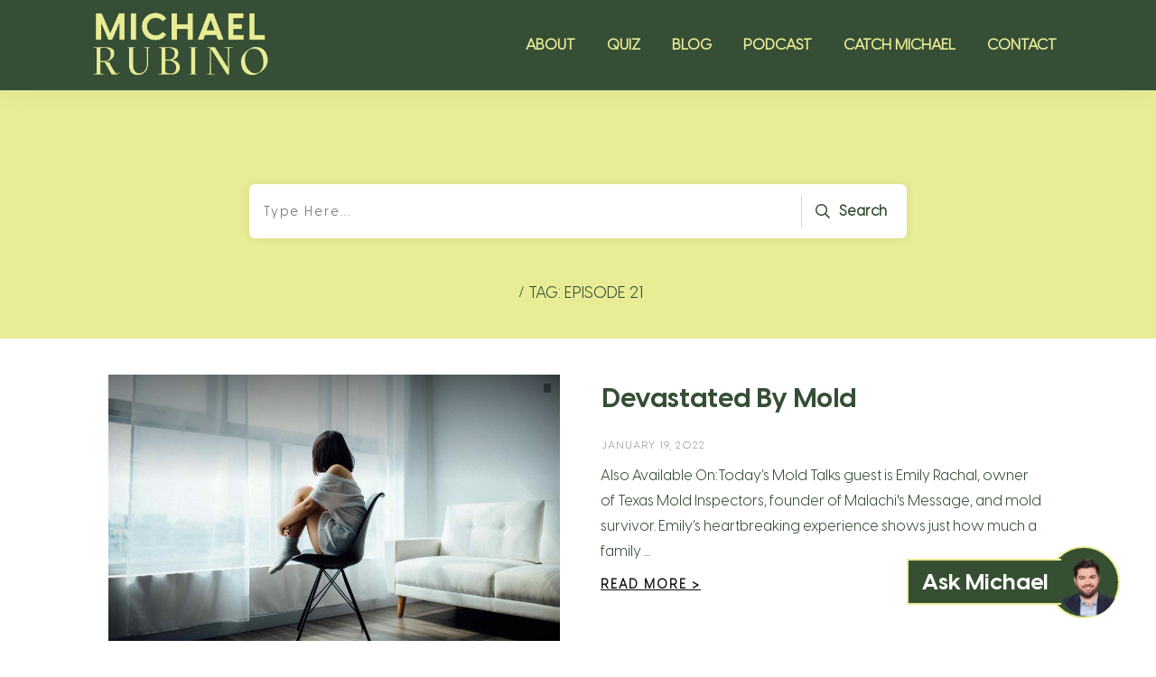

--- FILE ---
content_type: text/css; charset=utf-8
request_url: https://www.themichaelrubino.com/wp-content/plugins/ask-michael-chatbot/public/css/ask-michael-chatbot-public.css?ver=1.0.0
body_size: 1843
content:
/**
 * All of the CSS for your public-facing functionality should be
 * included in this file.
 */


@font-face {
    font-family: 'cb-VisbyCF-Regular';
    src: url('../fonts/VisbyCF-Regular.woff2') format('woff2'),
        url('../fonts/VisbyCF-Regular.woff') format('woff'),
        url('../fonts/VisbyCF-Regular.otf') format('opentype'),
        url('../fonts/VisbyCF-Regular.ttf') format('truetype');
    font-weight: bold;
    font-style: normal;
}

@font-face {
    font-family: 'cb-VisbyCFBold';
    src: url('../fonts/VisbyCF-Bold.woff2') format('woff2'),
        url('../fonts/VisbyCF-Bold.woff') format('woff'),
        url('../fonts/VisbyCF-Bold.otf') format('opentype'),
        url('../fonts/VisbyCF-Bold.ttf') format('truetype');
    font-weight: bold;
    font-style: normal;
}

.chatbot-button-wrapper {
    border: none;
    position: fixed;
    bottom: 26px;
    right: 33px;
    width: 275px;
    height: 93px;
    background-color: transparent;
    z-index: 9999999;
}

.show-chatbot .chatbot-button-wrapper {
    border: none;
    background: transparent;
}

.chatbot-button {
    position: fixed;
    bottom: 35px;
    right: 40px;
    width: 80px;
    height: 80px;
    display: flex;
    justify-content: center;
    align-items: center;
    background: #364F32;
    color: #f3f7f8;
    border: 2px solid #e8ec95;
    border-radius: 50%;
    outline: none;
    cursor: pointer;
}

.chatbot-button span {
    position: absolute;
    top: 4px;
}

.chatbot-button .ask_logo_text {
	color: #364f32;
    right: 63px;
    width: 171px;
    top: 8px;
    background-color: #364f32;
    padding: 2px;
    z-index: 0;
    border: 2px solid #e8ec95;
    border-right: none;
}

.chatbot-button .ask_logo_text h5 {
    font-family: 'cb-VisbyCFBold';
    font-size: 25px;
    margin: 0;
    color: #fff;
}


.show-chatbot .chatbot-button span:first-child,
.chatbot-button span:last-child {
    opacity: 0;
}

.show-chatbot .chatbot-button span:last-child {
    opacity: 1;
}

#chatbot {
    /* position: fixed;
    bottom: 123px;
    right: 40px;
    width: 420px; */
    position: fixed;
    background-color: #f3f7f8;
    border-radius: 15px;
    box-shadow: 0 0 128px 0 rgba(0, 0, 0, 0.1) 0 32px 64px -48px rgba(0, 0, 0, 0.5);
    /*transform: scale(0.5);
    transition: transform 0.3s ease;*/
    transition: 1.2s;
    transform: translateY(150%);
    overflow: hidden;
    opacity: 0;
    pointer-events: none;
    z-index: 99;
}

.show-chatbot #chatbot {
    /* position: fixed; */
    bottom: 123px;
    right: 40px;
    width: 420px;
    opacity: 1;
    pointer-events: auto;
    /*      transform: scale(1);*/
    transition: 1.2s;
    transform: translateY(1%);
}

.chatbot-heading {
    background-color: #364f32;
    padding: 20px 14px;
    color: #fff;
    position: fixed;
    padding-bottom: 5px;
}

.chat-reply {
    background-color: #cff8c9;
    padding: 8px 16px;
    font-size: 14px;
    border-radius: 0px 20px 20px 20px;
    width: 100%;
    font-family: 'cb-VisbyCF-Regular';
}
.chat-reply a{
	color:#354e35;
	text-decoration: underline;
}

.chatbot img,
.user img {
    width: 40px;
    height: 40px;
    border-radius: 100%;

}

.user img {
    margin-left: 10px;
}

.chat-ask {
    background-color: transparent;
    padding: 8px 16px;
    font-size: 14px;
    border-radius: 20px 20px 0px 20px;
    padding-bottom: 0;
    width: 100%;
    text-align: right;
    font-family: 'cb-VisbyCF-Regular';
    word-break: break-word;
}
.chat-ask p{
	font-family: 'cb-VisbyCF-Regular';
}
.chatbot img {
    margin-right: 10px;
}

.chatbot {
    display: flex;
    align-items: baseline;
    margin-bottom: 15px;
}

.user {
    display: flex;
    align-items: end;
    margin-bottom: 15px;
}

.material-symbols-outlined img {
    width: 66px;
    height: 100%;
    border-radius: 50%;
}

.chatbot-button .close_ico {
    top: 20px;
}

.chatbot-button .close_ico img {
    width: 40px;
}

.chatbox_wrapper button img {
    width: 28px;
    cursor: pointer;
}


.chatbot-heading {
    display: flex;
    width: 100%;
}

.chatbot-heading .head_img {
    width: 25%;
}
.chatbot-heading .title {
    width: 65%;
}

.chatbot-heading .head_img img {
    width: 80px;
    margin-right: 18px;
    height: 80px;
    border-radius: 100%
}

.chatbot-heading h5 {
    font-size: 20px;
    color: #fff;
    margin: 8px 0;
    font-family: 'cb-VisbyCFBold';
}

.chatbot-heading p {
    font-size: 14px;
    color: #dadada;
    font-family: 'cb-VisbyCF-Regular';
}

.chatbox_wrapper input {
    min-height: 17px;
    width: 92%;
    border: 1px solid #90ad8c;
    border-radius: 12px;
    padding: 14px;
    font-family: 'cb-VisbyCF-Regular';
}

.chatbox_wrapper textarea {
    min-height: 17px;
    width: 92%;
    border: 1px solid #90ad8c;
    border-radius: 12px;
    padding: 14px;
    font-family: 'cb-VisbyCF-Regular';
}


#chatlog {
    margin: 149px 12px 86px 14px;
    position: relative;
    /* max-height: 490px; */
    max-height: 315px;
    min-height: 180px;
    overflow-y: scroll;
    padding-right: 14px;
}

.chatbox_wrapper {
    position: fixed;
    bottom: 0;
    width: 95%;
    margin: 0 10px 30px 10px;
}

.chatbox_wrapper button {
    position: absolute;
}

.chatbox_wrapper button {
    position: absolute;
    bottom: 6px;
    right: 15px;
    border: none;
    background-color: inherit;
}

#chatbot p,
#chatbot span,
#chatbot a,
#chatbot strong,
#chatbot h1,
#chatbot h2,
#chatbot h3,
#chatbot h4,
#chatbot h5,
#chatbot h6 {
    margin-bottom: 8px;
    /* display: block; */
}

#chatlog .chatbot h3 {
    font-family: 'cb-VisbyCFBold';
    font-size: 16px;
    margin: 0;
}

#chatbot strong {
    font-family: 'cb-VisbyCFBold';
}

#chatbot li {
    margin-bottom: 8px;
}

.tmr-chatbot #loading-indicator {
    font-size: 12px;
    color: #555;
    margin: 0 5px 5px 5px;
    display: flex;
    align-items: flex-end;
    font-family: 'cb-VisbyCFBold';
}

.tmr-chatbot .dot-pulse {
    display: inline-block;
    position: relative;
}

.tmr-chatbot .dot-pulse::after {
    content: '...';
    animation: pulse 1s infinite steps(3, end);
}

#chatbot span {
    margin: 0;
}


.tmr-chatbot .disclaimer{
    margin: 12px 10px 10px 10px;
    display: inline;
}
.tmr-chatbot .disclaimer a{
    font-size: 11px;
    text-decoration: none;
    font-family: 'cb-VisbyCF-Regular';
	color: #364f32;
} 
#TB_ajaxWindowTitle{
    font-family: 'cb-VisbyCFBold';
}
#TB_ajaxContent{
    background-color: #364f32;   
    color: #fff;
}
#TB_ajaxContent p {
    padding: 5px 0px 5px 0px;
    font-family: 'cb-VisbyCF-Regular';
    font-size: 14px;
	color: #fff !important;
}
.tb-close-icon{
    color: #000;
}

/************new shortcode css ***************/
.ask-michael-shortcode {
    border: none;
    width: auto;
    display: inline-block;
}

.ask-michael-shortcode #chatbot{
    opacity: 1;
    transform: none;
    position: relative;
    bottom: auto;
    /*right: auto;*/
    pointer-events: auto;
    z-index: 1;
    margin: 0 auto;
    border: 1px solid #364f32;
}
.ask-michael-shortcode .chatbot-heading{
    width: auto;
    position: relative;
}
.ask-michael-shortcode #chatbot h5{
	color: #fff !important;
}
.ask-michael-shortcode #chatbot p{
	color: #fff !important;
}
.ask-michael-shortcode .chatbox_wrapper {
    position: relative;
    bottom: 0;
    width: auto;
    margin: 0 10px 30px 10px;
}
.ask-michael-shortcode #chatlog{
    margin: 14px 12px 28px 14px;
}
/************new shortcode css ***************/
@keyframes pulse {
    0% {
        content: '';
    }

    33% {
        content: '.';
    }

    66% {
        content: '..';
    }

    100% {
        content: '...';
    }
}

#chatbot ul,
#chatbot ol {
    margin-left: 15px;
}

.scrollbar::-webkit-scrollbar {
    width: 6px;
    background-color: #F5F5F5;
}

.scrollbar::-webkit-scrollbar-track {
    -webkit-box-shadow: inset 0 0 6px rgba(0, 0, 0, 0.3);
    background-color: #F5F5F5;
}

.scrollbar::-webkit-scrollbar {
    width: 6px;
    background-color: #F5F5F5;
}

.scrollbar::-webkit-scrollbar-thumb {
    background-color: #5a9351;
}


@keyframes vibrate {
    0% {
        transform: translate(0);
    }

    20% {
        transform: translate(-2px, 2px);
    }

    40% {
        transform: translate(2px, -2px);
    }

    60% {
        transform: translate(-2px, 2px);
    }

    80% {
        transform: translate(2px, -2px);
    }

    100% {
        transform: translate(0);
    }
}

/* Apply only for desktop views */
@media (min-width: 768px) {
    .chatbot-button.vibrating {
        animation: vibrate 0.3s linear;
    }
}

@keyframes wobble {
    0% {
        transform: translateX(0);
    }

    15% {
        transform: translateX(-5px);
    }

    30% {
        transform: translateX(5px);
    }

    45% {
        transform: translateX(-5px);
    }

    60% {
        transform: translateX(5px);
    }

    75% {
        transform: translateX(-5px);
    }

    100% {
        transform: translateX(0);
    }
}

@keyframes seesaw {
    0% {
        transform: rotate(0);
    }

    25% {
        transform: rotate(-10deg);
    }

    50% {
        transform: rotate(10deg);
    }

    75% {
        transform: rotate(-10deg);
    }

    100% {
        transform: rotate(0);
    }
}

/* Apply only for desktop views */
@media (min-width: 768px) {
    .chatbot-button.seesaw {
        animation: seesaw 0.8s ease-in-out;
    }
}

/* Apply only for desktop views */
@media (min-width: 768px) {
    .chatbot-button.wobbling {
        animation: wobble 0.6s ease-in-out;
    }
}

@media only screen and (max-width: 480px) {
    #chatbot {
        
    }
}

@media screen and (max-width: 479px) {}

@media screen and (max-width: 767px) {
    #chatbot {
        right: 11px !important;
        width: 351px !important;
    }
    #chatlog {
        margin: 150px 12px 70px 14px;
        max-height: 254px;
    }
    .chatbot-button {
        bottom: 24px;
        right: 20px;
    }
	.chatbot-heading .title{
		width: 73%;
    	padding-left: 15px;
	}
}

@media screen and (max-width: 991px) {}

--- FILE ---
content_type: text/css; charset=utf-8
request_url: https://www.themichaelrubino.com/wp-content/plugins/tmr-news-slider/css/style.css?ver=6.7.4
body_size: 1449
content:
@charset "UTF-8";
/* Slider */
/* .slick-loading .slick-list
{
    background: #fff url('./slick/ajax-loader.gif') center center no-repeat;
} */

/* Icons */
/* @font-face
{
    font-family: 'slick';
    font-weight: normal;
    font-style: normal;

    src: url('./slick/fonts/slick.eot');
    src: url('./slick/fonts/slick.eot?#iefix') format('embedded-opentype'), url('./slick/fonts/slick.woff') format('woff'), url('./slick/fonts/slick.ttf') format('truetype'), url('./slick/fonts/slick.svg#slick') format('svg');
} */

/* Arrows */
.slick-prev,
.slick-next {
  font-size: 0;
  line-height: 0;
  position: absolute;
  top: 50%;
  display: block;
  width: 20px;
  height: 20px;
  padding: 0;
  -webkit-transform: translate(0, -50%);
  -ms-transform: translate(0, -50%);
  transform: translate(0, -50%);
  cursor: pointer;
  color: transparent;
  border: none;
  outline: none;
  background: transparent;
}

.slick-prev:hover,
.slick-prev:focus,
.slick-next:hover,
.slick-next:focus {
  color: transparent;
  outline: none;
  background: transparent;
}

.slick-prev:hover:before,
.slick-prev:focus:before,
.slick-next:hover:before,
.slick-next:focus:before {
  opacity: 1;
}

.slick-prev.slick-disabled:before,
.slick-next.slick-disabled:before {
  opacity: .25;
}

.slick-prev:before,
.slick-next:before {
  font-family: 'slick';
  font-size: 20px;
  line-height: 1;

  opacity: .75;
  color: white;

  -webkit-font-smoothing: antialiased;
  -moz-osx-font-smoothing: grayscale;
}

.slick-prev {
  left: -25px;
}

[dir='rtl'] .slick-prev {
  right: -25px;
  left: auto;
}

/*
.slick-prev:before {
  content: '←';
}

[dir='rtl'] .slick-prev:before {
  content: '→';
}
*/

.slick-next {
  right: -25px;
}

[dir='rtl'] .slick-next {
  right: auto;
  left: -25px;
}

/* .slick-next:before {
  content: '→';
} 

[dir='rtl'] .slick-next:before {
  content: '←';
}
*/

/* Dots */
.slick-dotted.slick-slider {
  margin-bottom: 30px;
}

.slick-dots {
  position: absolute;
  bottom: -25px;
  display: block;
  width: 100%;
  padding: 0;
  margin: 0;
  list-style: none;
  text-align: center;
}

.slick-dots li {
  position: relative;
  display: inline-block;
  width: 20px;
  height: 20px;
  margin: 0 5px;
  padding: 0;
  cursor: pointer;
}

.slick-dots li button {
  font-size: 0;
  line-height: 0;
  display: block;
  width: 20px;
  height: 20px;
  padding: 5px;
  cursor: pointer;
  color: transparent;
  border: 0;
  outline: none;
  background: transparent;
}

.slick-dots li button:hover,
.slick-dots li button:focus {
  outline: none;
}

.slick-dots li button:hover:before,
.slick-dots li button:focus:before {
  opacity: 1;
}

.slick-dots li button:before {
  font-family: 'slick';
  font-size: 6px;
  line-height: 20px;
  position: absolute;
  top: 0;
  left: 0;
  width: 20px;
  height: 20px;
  content: '•';
  text-align: center;
  opacity: .25;
  color: black;
  -webkit-font-smoothing: antialiased;
  -moz-osx-font-smoothing: grayscale;
}

.slick-dots li.slick-active button:before {
  opacity: .75;
  color: black;
}


.tmr-slider h3 {
  background: #0084cc;
  list-style: none;
  color: white;
  font-family: Tahoma;
  font-size: 36px;
  line-height: 100px;
  margin: 10px;
  padding: 3%;
  position: relative;
  text-align: center;
  display: inline-block !important;
  width: 75px !important;
}

.tmr-slider {
  width: 500px;
  left: 50%;
  transform: translateX(-50%);
}

.slick-current h3 {
  background: orange;
}

/*
  new css start
  */
.news-noteworthy .noteworthy {
  padding: 0 5px;
}

.news-noteworthy .news-title {
  font-family: VisbyCF-Bold;
  color: #354e35;
  font-size: 40px;
  line-height: 46px;
  font-weight: 600;
  margin: 20px 0 20px 53px;
}

.news-noteworthy .news-info h4 {
  font-family: VisbyCF-Bold;
  color: #354e35;
  font-size: 24px;
  line-height: 34px;
  font-weight: 600;
  margin: 10px 0;
}

.news-noteworthy .news-info p {
  color: #354e35;
  font-size: 18px;
  line-height: 24px;
  font-weight: 400;
  font-family: VisbyCF-Regular;
}

.news-noteworthy .news-info .read-more a {
  font-family: VisbyCF-Bold;
  color: #354e35;
  font-size: 20px;
  line-height: 34px;
  font-weight: 600;
  text-transform: uppercase;
}

.news-noteworthy .news-img img {
  width: 100%;
}

.news-noteworthy .slick-arrow {
  background-color: transparent;
  border: none;
  position: absolute;
  top: 25%;
  z-index: 9;
}

.news-noteworthy .slick-arrow i {
  font-size: 28px;
  color: #fff;
}

.news-noteworthy .slick-prev {
  left: 10px;
}

.news-noteworthy .slick-next {
  right: 10px;
}

.news-noteworthy .slick-next svg {
  width: 64px;
  height: 64px;
}

.news-noteworthy .slick-prev svg {
  width: 64px;
  height: 64px;
}
.news-noteworthy .slick-next svg path:last-child{
  fill: #fff !important;
}
.news-noteworthy .slick-next {
  right: 34px;
  /* top: 70px; */
  top: 30% !important;
}
.news-noteworthy .slick-prev svg path:last-child{
  fill: #fff !important;
}
.news-noteworthy .slick-prev {
  left: -11px;
  /* top: 70px; */
  top: 30% !important;
}
/*
.news-noteworthy .noteworthy:hover {
  box-shadow: rgba(0,0,0,0.1) 0px 9px 14px 0px !important;
} */
.news-noteworthy .news-grid .noteworthy.tmr-latest-post{
  margin-bottom: 15px;
}
.tmr-slider-fullwidth .news-noteworthy.slick-slide{
  width: 31.33% !important;
}
.tmr-slider-fullwidth .news-noteworthy .news-slider .slick-list{
  padding: 0 !important;
}
.tmr-slider-fullwidth .news-noteworthy .news-slider .slick-list .slick-track{
  width: 100% !important;
}

a#load-more-button {
  background-color: #dce64c;
  letter-spacing: 4px;
  text-transform: uppercase !important;
  font-size: 13px !important;
  font-family: VisbyCF-Bold !important;
  text-decoration: none;
  color:  #354e35;
}
a#load-more-button:hover{
  background-color: #354e35;
}

.tmr-grid-block .news-noteworthy .tcb-pagination{
  border-top: none !important; 
}

.news-grid  .news-img{
  height: 310px;
}

.news-grid .news-img .news-img-box-background{
  display: flex;
  position: relative;  
  background-size: cover;
  background-position: 50% 50%;
  height: 310px;
}
.slick-slide .news-img{
  height: 310px;
}
.slick-slide .news-img .news-img-box-background{
  display: flex;
  position: relative;  
  background-size: cover;
  background-position: 50% 50%;
  height: 310px;
}

/* ajax loading animation start */
#overlay{	
  position: fixed;
  top: 0;
  left: 0;
  z-index: 100;
  width: 100%;
  height:100%;
  display: none;
  background: rgba(0,0,0,0.6);
}
.cv-spinner {
  height: 100%;
  display: flex;
  justify-content: center;
  align-items: center;  
}
.spinner {
  width: 40px;
  height: 40px;
  border: 4px #ddd solid;
  border-top: 4px #354e35 solid;
  border-radius: 50%;
  animation: sp-anime 0.8s infinite linear;
}

@keyframes sp-anime {
  100% { 
    transform: rotate(360deg); 
  }
}
.is-hide{
  display:none;
}

/* ajax loading animation end */

.slick-slide .news-img .news-img-box-background:hover {
    opacity: 0.6;
}
@media (max-width: 767px) {
  .news-noteworthy .news-title {
    font-size: 30px;
    line-height: 40px;
    margin: 10px 0;
  }

  .news-noteworthy .news-info h4 {
    font-size: 16px;
    line-height: 18px;
  }

  .news-noteworthy .news-info p {
    font-size: 14px;
    line-height: 20px;
  }

  .news-noteworthy .news-info .read-more a {
    font-size: 14px;
    line-height: 20px;
  }
}

/*
  new css end
  */


@media screen and (min-width: 960px) {}

--- FILE ---
content_type: text/css; charset=utf-8
request_url: https://www.themichaelrubino.com/wp-content/themes/thrive-theme-child/style.css?ver=1.0
body_size: 2999
content:
/*
Theme Name: Child Thrive Theme
Theme URI: http://thrivethemes.com/
Version: 1.0
Author: <a href="http://www.thrivethemes.com">Thrive Themes</a>
Description: Fully customizable, front end theme and template editing for WordPress has arrived! 
Template: thrive-theme
Tags: custom-background, custom-logo, custom-menu, featured-images, threaded-comments, translation-ready, custom-everything
*/

.tqb-template-style-1 .tqb-question-wrapper {
  background-color: #395F72 !important;
}

.no-touch .tqb-template-style-1 .tqb-answer-inner-wrapper:not(.tqb-open-ended-wrapper):hover,
.tqb-template-style-1 .tqb-answer-inner-wrapper:not(.tqb-open-ended-wrapper).tqb-active-answer {
  background-color: #D69461 !important;
}

html {
  scroll-behavior: smooth;
}

/* Custom Styles - 11-08-2021 */
/*
#thrive-header .thrv_wrapper.thrv-columns {
    max-height: 150px !important
}

#thrive-header .symbol-section-in.tve-default-state.tcb-mp {
    max-height: 110px;
}

#thrive-header .tcb-logo img {
    width: 550px !important;
    max-width: 550px !important;
}*/

#thrive-header .tcb-flex-row.v-2.m-edit.tcb-resized.tcb-mobile-wrap.tcb-medium-no-wrap.tcb--cols--3 {
  padding: 15px 0 !important;
}

.hm-banner-social-media {
  background: rgba(255, 0, 0, 0.7);
  padding: 30px 0;
}

.hm-banner-social-media .tve_social_items {
  float: right;
}


a.tcb-button-link.tcb-plain-text:after,
a.tcb-button-link.tcb-plain-text:before {
  display: none;
}

.thrv-button a.tcb-button-link.tcb-plain-text:hover {
  border: inherit;
  background: #395F72 !important;
}

/* quiz builder result page form */
/* Default Result page */
.thrv_lead_generation_container #gform_1 .tve_lead_generated_inputs_container .tve_lg_input_container:nth-child(1),
.thrv_lead_generation_container #gform_1 .tve_lead_generated_inputs_container .tve_lg_input_container:nth-child(2) {
  width: 49%;
  display: inline-block;
}

.thrv_lead_generation_container #gform_1 .tve_lead_generated_inputs_container .tve_lg_input_container:nth-child(2) {
  margin-left: 5px;
}

.thrv_lead_generation_container #gform_1 .tve_lead_generated_inputs_container .tve_lg_input_container:nth-child(1) {
  margin-right: 5px;
}

.thrv_lead_generation_container #gform_1 .tve_lead_generated_inputs_container .tve_lg_input_container input[type="tel"] {
  padding: 15px;
  background: #fff;
  font-weight: 400;
  border-color: #ececec;
  border-radius: 5px;
  margin-bottom: 10px;
  color: #858585;
}

.thrv_lead_generation_container #gform_1 .tve_lead_generated_inputs_container .tve_lg_input_container input[type="tel"]:hover {
  border: solid 1px #055182;
  background-color: #f8fcfd;
}

.thrv_lead_generation_container #gform_1 .tve_lead_generated_inputs_container .tve_lg_input_container input[type="tel"]::-webkit-input-placeholder {
  color: #ccc !important;
}

/* Default Result page */

/* AB Test page */
.thrv_lead_generation_container #gform_2 .tve_lead_generated_inputs_container .tve_lg_input_container:nth-child(1),
.thrv_lead_generation_container #gform_2 .tve_lead_generated_inputs_container .tve_lg_input_container:nth-child(2) {
  width: 49%;
  display: inline-block;
}

.thrv_lead_generation_container #gform_2 .tve_lead_generated_inputs_container .tve_lg_input_container:nth-child(2) {
  margin-left: 5px;
}

.thrv_lead_generation_container #gform_2 .tve_lead_generated_inputs_container .tve_lg_input_container:nth-child(1) {
  margin-right: 5px;
}

.thrv_lead_generation_container #gform_2 .tve_lead_generated_inputs_container .tve_lg_input_container input[type="tel"] {
  padding: 15px;
  background: #fff;
  font-weight: 400;
  border-color: #ececec;
  border-radius: 5px;
  margin-bottom: 10px;
  color: #858585;
}

.thrv_lead_generation_container #gform_2 .tve_lead_generated_inputs_container .tve_lg_input_container input[type="tel"]:hover {
  border: solid 1px #055182;
  background-color: #f8fcfd;
}

.thrv_lead_generation_container #gform_2 .tve_lead_generated_inputs_container .tve_lg_input_container input[type="tel"]::-webkit-input-placeholder {
  color: #ccc !important;
}

/* AB Test page */

@media only screen and (max-width: 767px) {

  /* Default Result page */
  .thrv_lead_generation_container #gform_1 .tve_lead_generated_inputs_container .tve_lg_input_container:nth-child(1),
  .thrv_lead_generation_container #gform_1 .tve_lead_generated_inputs_container .tve_lg_input_container:nth-child(2) {
    width: 100%;
    display: inherit;
  }

  .thrv_lead_generation_container #gform_1 .tve_lead_generated_inputs_container .tve_lg_input_container:nth-child(2) {
    margin-left: 0;
  }

  .thrv_lead_generation_container #gform_1 .tve_lead_generated_inputs_container .tve_lg_input_container:nth-child(1) {
    margin-right: 0;
  }

  /* Default Result page */

  /* AB Test page */
  .thrv_lead_generation_container #gform_2 .tve_lead_generated_inputs_container .tve_lg_input_container:nth-child(1),
  .thrv_lead_generation_container #gform_2 .tve_lead_generated_inputs_container .tve_lg_input_container:nth-child(2) {
    width: 100%;
    display: inherit;
  }

  .thrv_lead_generation_container #gform_2 .tve_lead_generated_inputs_container .tve_lg_input_container:nth-child(2) {
    margin-left: 0;
  }

  .thrv_lead_generation_container #gform_2 .tve_lead_generated_inputs_container .tve_lg_input_container:nth-child(1) {
    margin-right: 0;
  }

  /* AB Test page */

  .page-id-371 .tve_social_items {
    text-align: center;
  }

  .tve_s_item.start-here-social-icon {
    margin: 0 auto !important;
    margin-bottom: 30px !important;
  }

}

/* quiz builder result page form */

/* Newsletter form */
.cstm-newsletter-form form#gform_3 input[type="email"] {
  padding: 18px;
}




/* start here page form */
.start-here-form .tve_lead_generated_inputs_container {
  display: flex;
  justify-content: space-between;
  align-items: center;
  background-color: #f5f5f5;
  overflow: hidden;
  padding-left: 10px;
  padding-right: 10px;
  width: 100%;
}

.thrv_wrapper.start-here-form .thrv_lead_generation_container .tve_lg_input_container.tve_lg_input>input {
  width: inherit !important;
  border: 0;
  border-radius: 0;
  font-weight: normal;
  color: #776868 !important;
  height: 53px;
}

.thrv_wrapper.start-here-form .tve_lg_input_container.tve_lg_input.tve_lg_regular_input {
  margin-right: 10px !important;
  margin-top: 0 !important;
  margin-bottom: 0 !important;
}

.thrv_wrapper.start-here-form .thrv_wrapper.tve-form-button.tcb-local-vars-root.tve-color-set {
  min-width: 24%;
  border-radius: 0;
}

.thrv_wrapper.start-here-form a.tcb-button-link.tve-form-button-submit {
  border-radius: 0 !important;
  height: 53px;
  font-size: 15px;
  width: auto;
}

.thrv_wrapper.start-here-form a.tcb-button-link.tve-form-button-submit:hover {
  background-image: linear-gradient(rgba(255, 255, 255, 0.04), rgba(255, 255, 255, 0.04)), repeating-linear-gradient(135deg, rgba(255, 255, 255, 0.04), rgba(255, 255, 255, 0.04) 3px, transparent 3px, transparent 6px) !important;
}

@media(max-width:767px) {
  .start-here-form .tve_lead_generated_inputs_container {
    flex-direction: column;
    display: block;
    width: 85%;
    margin: 0 auto;
  }

  .thrv_wrapper.start-here-form .tve_lg_input_container.tve_lg_input.tve_lg_regular_input {
    margin-right: 0px !important;
    margin-top: 10px !important;
    margin-bottom: 10px !important;
    margin-left: 0px !important;
  }

  .thrv_wrapper.start-here-form .thrv_wrapper.tve-form-button.tcb-local-vars-root.tve-color-set {
    min-width: auto !important;
    border-radius: 0;
  }
}

/* start here   page  form */
.gform_wrapper.quiz-format_wrapper.gravity-theme legend.gfield_label {
  padding-top: 1.5rem;
  margin-bottom: 1.5rem;
  font-size: 1.5em;
  font-weight: 600;
  /* color: #20303e; */
  text-align: center;
}

.quiz-format .gfield_required {
  display: none;
}

.quiz-format .gfield_radio .gchoice {
  background: #fff;
  margin-bottom: 2rem;
  transition: all 0.15s;
  border: 1px solid #eee;
  border-radius: 5px;
  box-shadow: 0 4px 15.4px 0.6px rgb(0 0 0 / 5%);
}

.quiz-format .gfield_radio .gchoice input {
  padding-left: 1rem;
  margin-left: 1rem;
  min-height: 50px;
}

.quiz-format .gfield_radio .gchoice label {
  width: 100%;
  margin-left: -2rem !important;
  padding: 2rem !important;
  padding-left: 2.5rem !important;
  font-size: 1.5em !important;
  font-weight: bold;
  /* color: #666; */
  cursor: pointer;
}

/* .quiz-format .gfield_radio .gchoice:hover{
	background-color: rgb(58,96,115) !important;
}
.quiz-format .gfield_radio .gchoice:hover label{
	color: #fff !important;
} */

.quiz-format input[type='submit'] {
  transition: all 0.15s;
  background: rgb(35, 120, 193);
  color: #fff;
}

.quiz-format input[type='submit']:hover {
  background: rgb(57, 94, 113);
}

.quiz-format input[type='button'] {
  background: #fff;
  transition: all 0.15s;
  color: #6b7280;
}

.quiz-format input[type='button']:hover {
  background: rgb(57, 94, 113);
  color: #fff;
}

.quiz-format .field-address .ginput_complex span {
  margin-bottom: 15px !important;
}

.gform_wrapper.gravity-theme .quiz-format input[type='email'],
.gform_wrapper.gravity-theme .quiz-format input[type='number'],
.gform_wrapper.gravity-theme .quiz-format input[type='tel'],
.gform_wrapper.gravity-theme .quiz-format input[type='text'],
.gform_wrapper.gravity-theme .quiz-format select {
  min-height: 50px;
  box-shadow: 0 4px 15.4px 0.6px rgb(0 0 0 / 5%);
}

.quiz-format input::placeholder,
.quiz-format select::placeholder {
  font-weight: 400;
  /* color: #666; */
}

.quiz-format .hide-radio input[type='radio'] {
  visibility: hidden;
}

/* 13-12-2023 start */

.quiz-format .gf_step_active .gf_step_number {
  color:  #e8ec95 !important;
  background: rgb(53, 78, 53) !important;
  border-color: rgb(53, 78, 53) !important;
}

.gform_wrapper.gravity-theme .gf_step_number {
  /* border: 2px solid rgb(220, 230, 76); */
  border: 2px solid #354e35;
  color:  #e8ec95 !important;
  font-weight: 700 !important;
}

.quiz-format .gfield_radio .gchoice {
  color: rgb(53, 78, 53) !important;
  /* background: rgb(220, 230, 76) !important; */
}

.quiz-format .gfield_radio .gchoice #label_11_32_0 {
  color: rgb(53, 78, 53);
}

.quiz-format .gfield_radio .gchoice:hover label {
  /* color: rgb(220, 230, 76) !important; */
  color: #354e35 !important;
}

.quiz-format .gfield_radio .gchoice:hover {
  /* background-color: rgb(53, 78, 53) !important;
	color: rgb(220, 230, 76) !important; */
  background-color:  #e8ec95 !important;
}

/* new */
.quiz-format #field_11_8 .gfield_radio .gchoice {
  /* color: rgb(220, 230, 76) !important; */
  color: #354e35 !important;
  /* background: rgb(53, 78, 53) !important; */
}

.quiz-format #field_11_8 .gfield_radio .gchoice:hover {
  background-color:  #e8ec95 !important;
  color: rgb(53, 78, 53) !important;
}

.quiz-format #field_11_8 .gfield_radio .gchoice:hover label {
  color: rgb(53, 78, 53) !important;
}

/*  */
.quiz-format .gform_page_footer.top_label input#gform_previous_button_11_18 {
  color: #354e35;
}

.quiz-format .gform_page_footer.top_label input#gform_next_button_11_18:hover {
  background-color:  #e8ec95 !important;
  color: #354e35;
}

/* new css here */
.the-mold-quiz a.tcb-button-link {
  background-color: #fff !important;
  box-shadow: 0 4px 15.4px 0.6px rgb(0 0 0/5%);
  /*border: none !important;*/
}

.the-mold-quiz a.tcb-button-link span {
  color: #354e35 !important;
}

.the-mold-quiz .tqb-btn-start:hover a.tcb-button-link {
  background-color:  #e8ec95 !important;
}

.the-mold-quiz .tqb-btn-start:hover a.tcb-button-link span {
  color: #354e35 !important;
}

.the-mold-quiz .tqb-answer-inner-wrapper:hover {
  background-color:  #e8ec95 !important;
  /*border: none !important;*/
}

.the-mold-quiz .tqb-answer-inner-wrapper:hover .tqb-answer-text span {
  color: #354e35 !important;
}

.quiz-format .gform_page_footer.top_label input#gform_previous_button_11_18:hover {
  background-color:  #e8ec95 !important;
}

.quiz-format .gf_step_completed .gf_step_number:before {
  background: #354e35 !important;
  border: 2px solid #354e35 !important;
}

.noteworthy .news-img {
  height: 210px;
  overflow: hidden;
}

.noteworthy .slider_post_desc {
  color: #354e35;
  font-size: 16px;
  line-height: 22px;
  font-weight: 600;
  font-family: VisbyCF-Regular;
  min-height: 44px;
  margin-bottom: 15px;
  display: inline-block;
}

.news-noteworthy .news-info h4 {
  font-size: 20px !important;
  line-height: 26px !important;
  min-height: 52px;
  margin: 40px 0 20px 0 !important;
}

.news-noteworthy .news-info .read-more a {
  font-size: 16px;
  line-height: 30px;
  text-decoration: underline;
}

/* .noteworthy.tmr-most-visited-post.slick-slide.slick-cloned .news-info{
	display: none;
  }
  .noteworthy.tmr-most-visited-post.slick-slide .news-info{
	display: none;
  } 
  .noteworthy.tmr-latest-post.slick-slide.slick-cloned.slick-active .news-info{
	display: block !important;
  }
  .noteworthy.tmr-most-visited-post.slick-slide.slick-cloned.slick-center .news-info{
	display: block !important;
  } */
.news-noteworthy .news-grid {
  display: flex;
}

.news-noteworthy .news-grid .tcb-pagination {
  border-top: none;
}

a#load-more-button {
  background-color: #354e35;
  letter-spacing: 4px;
  text-transform: uppercase !important;
  font-size: 13px !important;
  font-family: VisbyCF-Bold !important;
  text-decoration: none;
  color: #fff;
  border: 1px solid rgb(0,143,255);
  padding: 12px 15px !important;
}

a#load-more-button:hover {  
  background-color: #e8ec95 !important;
  color: #354e35 !important;
}

.news-noteworthy .news-grid {
  flex-wrap: wrap;
}

.news-noteworthy .news-grid .noteworthy.tmr-latest-post {
  width: calc((100% - 22px) / 3);
}

.news-noteworthy .news-img-box-background {
  margin-bottom: 20px !important;
}

.news-noteworthy .news-info h4 {
  font-size: 20px !important;
  line-height: 1.40em !important;
  min-height: inherit;
  margin: 15px 0 15px 0 !important;
}

.noteworthy .slider_post_desc {
  font-weight: 400 !important;
}

.news-noteworthy .news-info .read-more a {
  letter-spacing: 2px;
  font-size: 13px !important;
}

.tmr-grid-block .tcb-pagination.thrv_wrapper {
  border-top: none;
}

.tmr-grid-block .noteworthy .news-img {
  height: auto !important;
}

.news-grid .news-img .news-img-box-background {
  height: 310px;
}

.slick-slide .news-img {
  height: 310px;
}

.slick-slide .news-img .news-img-box-background {
  height: 310px;
}

.news-noteworthy .slick-prev {
  top: 30%;
}

.news-noteworthy .slick-next {
  top: 30%;
}

/* responsive starts here */
@media(max-width: 991px) {
  .news-noteworthy .news-grid .noteworthy.tmr-latest-post {
    width: calc((100% - 22px) / 2);
    padding-bottom: 20px;
  }
}

@media(max-width: 767px) {
  .news-noteworthy .news-grid .noteworthy.tmr-latest-post {
    width: calc((100% - 22px) / 1);
    padding-bottom: 20px;
  }

  .news-noteworthy .news-info h4 {
    min-height: inherit;
  }

  .section-content .tve-page-section-in.tve_empty_dropzone {
    max-width: inherit;
  }

  .type-post.status-publish {
    text-align: center;
  }

  .type-post.status-publish .tcb-clear.tcb-post-read-more-clear {
    text-align: center;
    display: inline-block;
  }

  .type-post.status-publish .thrv_wrapper.thrv_contentbox_shortcode.thrv-content-box.tve-elem-default-pad {
    display: inline-block;
    width: 100%;
  }

  .tve-page-section-in.tve_empty_dropzone h2 {
    text-align: center;
  }

  .news-noteworthy .news-slider1.news-grid {
    justify-content: center;
  }

  .news-noteworthy .news-info {
    text-align: center;
  }

  .noteworthy .slider_post_desc {
    min-height: inherit;
    margin-bottom: 0;
  }

  .tcb-post-content .thrv_wrapper.tve_image_caption {
    width: 100% !important;
  }

  .noteworthy .news-img {
    height: auto;
  }
}

/*
.the-mold-quiz .tqb-answer-inner-wrapper .tqb-answer-content:hover {
    background-color: #dce64c !important;
}
*/
.tqb-template-style-4 .tqb-answer-inner-wrapper:not(.tqb-open-ended-wrapper):not(.tqb-active-answer):hover {
  opacity: 1 !important;
}




@media only screen and (max-width: 1024px) {
  .tve-mobile-side-left .tve-m-expanded ul##m-18cd673c4e2 {
    left: 0;
    background-color: #e5e8f0 !important;
		padding-left: 0;
    padding-right: 0;
  }
  .tve-mobile-side-left .tve-m-expanded ul##m-18cd673c4e2 {
    left: 0;
    background-color: #e5e8f0 !important;
  }
  .tve-mobile-side-left .tve-m-expanded ul##m-18cd673c4e2 li.tve-state-active{
    background-image: linear-gradient(rgb(53,78,53),rgb(53,78,53)) !important;
  }

}

--- FILE ---
content_type: text/javascript; charset=utf-8
request_url: https://www.themichaelrubino.com/wp-content/plugins/tmr-news-slider/js/tmrslider.js?ver=6.7.4
body_size: 500
content:
var slides_to_show;
var slides_to_show_1;
var slides_to_show_2;
var slides_to_show_3;
var slides_to_show_4;

jQuery(document).ready(function(){

  // console.log('tmr-script');
    // slides_to_show = parseInt(slickslider.count.large);
    // slides_to_show_1 = parseInt(slickslider.count.desktop);
    // slides_to_show_2 = parseInt(slickslider.count.laptop);
    // slides_to_show_3 = parseInt(slickslider.count.tablet);
    // slides_to_show_4 = parseInt(slickslider.count.mobile);

     // setTimeout(function() {
     // }, 1000); // 1000 milliseconds (1 seconds)
    // });

    if( jQuery('.tmr-news-slider').length > 0 ){
      jQuery('.tmr-news-slider').slick({
        dots: true,
        infinite: false,
        centerMode: false,
        //   variableWidth: true,
        slidesToShow: 3,
        slidesToScroll: 1,
        speed: 500,
        cssEase: 'linear',
        autoplay: false,
        arrows: true,
        dots: false,
        prevArrow:
          '<button type="button" class="slick-prev pull-left"><svg class="tcb-icon" viewBox="0 0 24 24" data-id="icon-chevron_left-duotone" data-name=""><path fill="none" d="M0 0h24v24H0V0z"></path><path d="M15.41 7.41L14 6l-6 6 6 6 1.41-1.41L10.83 12l4.58-4.59z"></path></svg></button>',
        nextArrow:
          '<button type="button" class="slick-next pull-right"><svg class="tcb-icon" viewBox="0 0 24 24" data-id="icon-chevron_right-duotone" data-name=""><path fill="none" d="M0 0h24v24H0V0z"></path><path d="M10 6L8.59 7.41 13.17 12l-4.58 4.59L10 18l6-6-6-6z"></path></svg></button>',
        responsive: [
          {
            breakpoint: 1024,
            settings: {
              slidesToShow: 2,
              slidesToScroll: 1,
              infinite: true,
              dots: false,
            },
          },
          {
            breakpoint: 480,
            settings: {
              slidesToShow: 1,
              slidesToScroll: 1,
            },
          },
        ],
      });
    }
    // console.log(MYSCRIPT);
});


// jQuery(document).ready(function($) {
//   console.log(MYSCRIPT);
//   var page = 2; // Set the initial page value to 2
//   $('#load-more-button').on('click', function(e) {
//     e.preventDefault();
//       $.ajax({
//           type: 'POST',
//           url: slickslider.ajax_url,
//           data: {
//               action: 'tmr_load_more_posts',
//               page: page,
//           },
//           success: function(response) {
//               $('.news-slider').append(response); // Append the new posts to the container
//               page++; // Increment the page value for the next request
//           }
//       });
//   });
// });


--- FILE ---
content_type: text/javascript; charset=utf-8
request_url: https://www.themichaelrubino.com/wp-content/plugins/ask-michael-chatbot/public/js/ask-michael-chatbot-public.js?ver=1.0.0
body_size: 2332
content:
(function ($) {
	'use strict';

	/**
	 * All of the code for your public-facing JavaScript source
	 * should reside in this file.
	 *
	 * Note: It has been assumed you will write jQuery code here, so the
	 * $ function reference has been prepared for usage within the scope
	 * of this function.
	 *
	 * This enables you to define handlers, for when the DOM is ready:
	 *
	 * $(function() {
	 *
	 * });
	 *
	 * When the window is loaded:
	 *
	 * $( window ).load(function() {
	 *
	 * });
	 *
	 * ...and/or other possibilities.
	 *
	 * Ideally, it is not considered best practise to attach more than a
	 * single DOM-ready or window-load handler for a particular page.
	 * Although scripts in the WordPress core, Plugins and Themes may be
	 * practising this, we should strive to set a better example in our own work.
	 */
	// console.log('chatbot js');
	// console.log(amc_ajax.chatbot_plugin_url);

	$(function () {
		// Bind the enter key to the sendMessage function
		jQuery('#chatbox').keypress(function (event) {
			if (event.which === 13) { // Enter key pressed
				sendMessage();
				event.preventDefault(); // Prevent the default action of form submission, if any
			}
		});
	});


	$(function () {
		
		$('.chatbot-button').on('click', function() {
			$('body').toggleClass('show-chatbot');
			let $chatlog = $('#chatlog');
			let $lastReply = $('.chat-reply').last();
			let offset = $lastReply.offset().top - $chatlog.offset().top + $chatlog.scrollTop() - 50;
			$chatlog.animate({ scrollTop: offset }, 'fast');

		});

	});

	$(function(){
		loadChatHistory();		
	});

	$(function () {
		
		jQuery('.chatbot .chat-reply a').click(function () {

			console.log(this);
		
			let linkdata = jQuery(this).html();
			
			jQuery.ajax({
				url: amc_ajax.ajax_url,
				type: 'post',
				data: {
					action: 'ask_michael_send_link',
					linkdata: linkdata
				},
				success: function (response) {
					if (response.success) {
						let chatlog = jQuery('#chatlog');
						let chatbox = jQuery('#chatbox').val();
		
						console.log('response' + response);
		
					} else {
						console.error('Error: Response was not successful');
					}
		
				},
				error: function (xhr, status, error) {
					console.error('Error:', error);
				},
				complete: function () {
					// add code on complete
				}
			});
		
		});

	});

})(jQuery);

function loadChatHistory() {
    const chatHistory = localStorage.getItem('chatHistory');
    if (chatHistory) {
        document.getElementById('chat-history').innerHTML = chatHistory;		
		jQuery('#chatlog').append(chatHistory);
    } else {
		let FirstResponseHtml = `
		<div class="chatbot">
			<img src="${amc_ajax.chatbot_plugin_url}/public/images/chatbot_logo.png" alt="robot" class="chatbot-img">
			<div class="chat-reply">						
				Hello. Please feel free to ask me any questions you may have about mold or indoor air quality.
			</div>
		</div>
		`;
		//jQuery('#chat-history').append(FirstResponseHtml);
		jQuery('#chatlog').append(FirstResponseHtml);
		addMessageToHistory('', FirstResponseHtml);

	}
}
function addMessageToHistory(sender, message) {
    const chatHistory = document.getElementById('chat-history');
    const messageElement = document.createElement('div');
    messageElement.innerHTML = `${sender}${message}`;
    chatHistory.appendChild(messageElement);

    // Save chat history to localStorage
    saveChatHistory();
}
function saveChatHistory() {
    const chatHistory = document.getElementById('chat-history').innerHTML;
    localStorage.setItem('chatHistory', chatHistory);
}
function markdownToHtml(markdown) {
	// Convert headings
	markdown = markdown.replace(/(^|\n)### (.*)/g, '$1<h3>$2</h3>');
	markdown = markdown.replace(/(^|\n)## (.*)/g, '$1<h2>$2</h2>');
	markdown = markdown.replace(/(^|\n)# (.*)/g, '$1<h1>$2</h1>');

    // Convert bold text
    markdown = markdown.replace(/\*\*(.*?)\*\*/g, '<strong>$1</strong>');

    // Convert italic text
    markdown = markdown.replace(/\*(.*?)\*/g, '<em>$1</em>');

    // Convert unordered lists
    markdown = markdown.replace(/(^|\n)\* (.*)/g, '$1<ul><li>$2</li></ul>');
    markdown = markdown.replace(/<\/ul>\n<ul>/g, '');

    // Convert links
    //markdown = markdown.replace(/\[(.*?)\]\((.*?)\)/g, '<a href="$2">$1</a>');

	// Convert links and open in a new window
	markdown = markdown.replace(/\[(.*?)\]\((.*?)\)/g, '<a href="$2" target="_blank">$1</a>');

    // Convert newlines to <br> tags
    markdown = markdown.replace(/\n/g, '<br>');

    return markdown.trim();
}
function sendMessage() {

	var textareaValue = jQuery( "#chatbox" ).val();
	if (textareaValue.trim() === '') {
		//console.log('Textarea is empty.');
		return;
	} else {
		//console.log('Textarea is not empty.');
	}
	
	let query = document.getElementById('chatbox').value;
	jQuery('#chatbox').val('');
	//console.log('called ' + query);
	// Show the loading indicator
	jQuery('#loading-indicator').show();

	jQuery.ajax({
		url: amc_ajax.ajax_url,
		type: 'post',
		data: {
			action: 'ask_michael_send_message',
			query: query
		},
		success: function (response) {
			if (response.success) {
				let chatlog = jQuery('#chatlog');
				let chatbox = jQuery('#chatbox').val();

				let questionHtml = `
					<div class="user">
						<div class="chat-ask">
							<p>${query}</p>
						</div>
						<img src="${amc_ajax.chatbot_plugin_url}public/images/user.png" alt="robot" class="chatbot-img">
					</div>
				`;

				//let messageContent = response.data.replace(/(https?:\/\/[^\s\)]+)/g, '<a href="$1" target="_blank">$1</a>');
				
				// Convert Markdown in the response data to HTML using marked
                let messageContent = markdownToHtml(response.data);

				//let messageContent = markdown(response.data);

				let responseHtml = `
				<div class="chatbot">
					<img src="${amc_ajax.chatbot_plugin_url}public/images/chatbot_logo.png" alt="robot" class="chatbot-img">
					<div class="chat-reply">						
						${messageContent}
					</div>
				</div>
				`;

				chatlog.append(questionHtml).append(responseHtml);
				addMessageToHistory(questionHtml, responseHtml);
				// Scroll to the bottom of #chatlog
				// chatlog.scrollTop(chatlog.prop("scrollHeight"));
				
				// Scroll to the latest reply
                //responseHtml[0].scrollIntoView({ behavior: 'smooth' });
				//jQuery('.chat-reply').last()[0].scrollIntoView({ behavior: 'smooth' });

				let lastReply = jQuery('.chat-reply').last();
                let offset = lastReply.offset().top - chatlog.offset().top + chatlog.scrollTop() - 50;
                chatlog.animate({ scrollTop: offset }, 'smooth');

			} else {
				console.error('Error: Response was not successful');
			}

		},
		error: function (xhr, status, error) {
			console.error('Error:', error);
		},
		complete: function () {
			// Hide the loading indicator when the request completes
			jQuery('#loading-indicator').hide();
		}
	});
}

document.addEventListener('DOMContentLoaded', function () {
    var chatbotButton = document.querySelector('.chatbot-button');
    var isChatboxOpen = false; // Flag to track chatbox state

    if (chatbotButton) {
        // Set the see-saw wobble interval for desktop only
        if (window.innerWidth >= 768) {
            var wobbleInterval = setInterval(function () {
                // Only wobble if the chatbox is not open
                if (!isChatboxOpen) {
                    chatbotButton.classList.add('seesaw');
                    // Remove the class after the animation completes (0.8 seconds)
                    setTimeout(function () {
                        chatbotButton.classList.remove('seesaw');
                    }, 800);
                }
            }, 7000); // Wobbles every 7 seconds
        }

        // Detect if the chatbox is open or closed, and stop wobbling when open
        chatbotButton.addEventListener('click', function () {
            // Toggle chatbox open state
            isChatboxOpen = !isChatboxOpen;

            if (isChatboxOpen) {
                // Chatbox is open, stop wobbling
                clearInterval(wobbleInterval);
                chatbotButton.classList.remove('seesaw');
            } else {
                // Chatbox is closed, restart the wobble animation
                if (window.innerWidth >= 768) {
                    wobbleInterval = setInterval(function () {
                        chatbotButton.classList.add('seesaw');
                        setTimeout(function () {
                            chatbotButton.classList.remove('seesaw');
                        }, 800);
                    }, 7000);
                }
            }
        });
    }
});

--- FILE ---
content_type: text/javascript; charset=utf-8
request_url: https://www.themichaelrubino.com/wp-content/plugins/auto-advance-for-gravity-forms-premium/js/multipage.js?ver=5.0.4
body_size: 5798
content:
// CONV

(function($){
  $.fn.extend({
    donetyping: function(callback,timeout){
      timeout = timeout || 1e3; // 1 second default timeout
      var timeoutReference,
          doneTyping = function(el){
            if (!timeoutReference) return;
            timeoutReference = null;
            callback.call(el);
          };
      return this.each(function(i,el){
        var $el = $(el);
        // Chrome Fix (Use keyup over keypress to detect backspace)
        // thank you @palerdot
        $el.is(':input') && $el.on('keyup keypress paste',function(e){
          // This catches the backspace and DEL button in chrome, but also prevents
          // the event from triggering too preemptively. Without this line,
          // using tab/shift+tab will make the focused element fire the callback.
          if (e.type=='keyup' && !([8,46].includes(e.keyCode))){return;}

          // Check if timeout has been set. If it has, "reset" the clock and
          // start over again.
          if (timeoutReference) clearTimeout(timeoutReference);
          timeoutReference = setTimeout(function(){
            // if we made it here, our timeout has elapsed. Fire the
            // callback
            doneTyping(el);
          }, timeout);
        }).on('blur',function(){
          // If we can, fire the event since we're leaving the field
          doneTyping(el);
        });
      });
    }
  });
})(jQuery);

jQuery( document ).ready( function($) {
	
	$( document ).on( 'change keyup', '.gfield input, .gfield select, .gfield textarea', function( event ) {
		
		if( ! $('.conv-form').length ) return;
		
		var $form = $(this).parents('form');
		cf_adjust_progress_bar($form);
	} );
	
	function cf_adjust_progress_bar($form) {
		setTimeout(function() {
			
			var styleValue = $form.find('.gf_progressbar_percentage').attr('style');
			$('.conv-form-footer-progress-completed').attr('style', styleValue);
			
			var percentage = $form.find('.gf_progressbar_percentage span').text();
			$('.conv-form-footer-progress-status-percentage span').text(percentage);
			
			
			$('.conv-form-footer-switch-step-up').removeClass('disabled');
			if( ! $form.find('.gform_page:visible').find('.gform_previous_button').length ) {
				$('.conv-form-footer-switch-step-up').addClass('disabled');
			}
			
		}, 200);
	}
	
	function add_alphabets( form_id, current_page ) {

		var choicesElements = $('#gform_wrapper_'+form_id+' .gfield_checkbox, #gform_wrapper_'+form_id+' .gfield_radio');

		$.each( choicesElements, function( fieldIndex, fieldElement ){
			//set the default value of i & j to print A to Z
			var startingAlphabetIndex = 65;

			var fieldChoices = $(fieldElement).find('.gchoice');

			$.each( fieldChoices, function( choiceIndex, choiceElement ){

				var alphabetCharacter = String.fromCharCode( startingAlphabetIndex );    
				$( choiceElement ).find( 'label' ).attr( 'data-alphabet-content', alphabetCharacter );
				startingAlphabetIndex++;  
			});
			
			var currentActivePage = $('#gform_page_'+form_id+'_'+current_page);

			var otherInput = $(currentActivePage).find('.gfield_radio .gchoice input[type="text"]');
			var nextButton = $(currentActivePage).find(' .gform_next_button');

		} )
	}
	
	$(document).on('click', '.conv-form-container .gform-page-footer .button', function() {
	    
			$('.conv-form-container .loader').addClass('show');
	});
	
	$(document).on('click', '.conv-form-footer-switch-step-up', function() {
		
		$container = $(this).parents('.conv-form-container');
		if( ! $container.length ) {
			return;
		}
		
		$form = $container.find('form');
		if( ! $form.length ) {
			return;
		}
		
		if( $form.find('.gform_page:visible').find('.gform_previous_button').length ) {
			$(this).addClass('active');
			$('.conv-form-container .loader').addClass('show');
			$form.find('.gform_page:visible').find('.gform_previous_button').trigger('click');
		}
	});
	
	$(document).on('click', '.conv-form-footer-switch-step-down', function() {
		
		$container = $(this).parents('.conv-form-container');
		if( ! $container.length ) {
			return;
		}
		
		$form = $container.find('form');
		if( ! $form.length ) {
			return;
		}
		
		if( $form.find('.gform_page:visible').find('.gform_next_button').length ) {
			$(this).addClass('active');
			$('.conv-form-container .loader').addClass('show');
			$form.find('.gform_page:visible').find('.gform_next_button').trigger('click');
		}
		else if( $form.find('.gform_page:visible').find('.gform_button').length ) {
			$(this).addClass('active');
			$('.conv-form-container .loader').addClass('show');
			$form.find('.gform_page:visible').find('.gform_button').trigger('click');
		}
		
	});
	
	
	
	$(document).keypress(function( event ) {
		
		
		if( ! $('body').hasClass('conv-form') ) {
			return;
		}

		var page = $( '.gform_page' );
		var keyCode = event.which;
		// when pressing enter click on next or submit button
		if ( keyCode == 13 && ! event.shiftKey ) {

			var intro = $('.conv-intro');
			// landing page
			if( intro.length && intro.is(':visible') ) {
				$('.conv-intro-btn').click();
			}
			else {
				
				$( '.gform_page' ).each(function() {
					
					if( $(this).is(':visible') ) {
						$(this).parents('form').trigger('submit', [true]);
					}
				});
			}

		}
		
		if ((keyCode >= 65 && keyCode <= 90) || (keyCode >= 97 && keyCode <= 122)) {
			
			// Other alphabets
			$page = $('.gform_page:visible')
			var otherInput = $page.find('.gfield_radio .gchoice input[type="text"]');
			if( $(otherInput).is(':visible') ){
				return;
			}
			
			var otherInput = $page.find('.gfield_checkbox .gchoice input[type="text"]');
			if( $(otherInput).is(':visible') ){
				return;
			}

			var keyAlphabet = event.key;
			keyAlphabet = keyAlphabet.toUpperCase();
			cap_code = keyAlphabet.charCodeAt(0);
			index = cap_code - 65;
				
			var choicesInsideActivePage = $page.find('.gfield_radio');
			if( choicesInsideActivePage.length > 0 ){
				
				$choices = choicesInsideActivePage.find('input[type="radio"]');
				if ( $choices[ index ] ) {
					$( $choices[ index ] ).trigger( 'click' );
					// $( $choices[ index ] ).change();
				}
			}
			
			var choicesInsideActivePage = $page.find('.gfield_checkbox');
			if( choicesInsideActivePage.length > 0 ){
				
				$choices = choicesInsideActivePage.find('input[type="checkbox"]');
				if ( $choices[ index ] ) {
					$( $choices[ index ] ).trigger( 'click' );
					// $( $choices[ index ] ).change();
				}
			}
			
			
		}
		
		
	});	
	
	
	
	$(document).bind('gform_post_render', function(e, form_id, active_page){
		
		
		var $form = $('form#gform_' + form_id);
		cf_adjust_progress_bar( $form );
		// add_alphabets( form_id, active_page );
		
		if( $('body').hasClass('leftimage') || $('body').hasClass('rightimage') ) {
			var $cover_image = $('body').data('cover-image');
			var $side_image = $('body').data('side-image');
			var $visible_fields = $('.gfield:visible');
			
			if( $visible_fields.length ) {
				$visible_fields.each(function() {
					$field_image = $(this).data('image');
					if( typeof $field_image != 'undefined' && $field_image != '' && $field_image ) {
						$side_image = $field_image;
					}
				});
			}
			
			$image_html = '';
						
			if( typeof $side_image != 'undefined' && $side_image != '' && $side_image ) {
				$image_html = '<img src="' + $side_image + '">';
			}
			else if( typeof $cover_image != 'undefined' && $cover_image != '' && $cover_image ) {
				$image_html = '<img src="' + $cover_image + '">';
			}
			else if( active_page == 1 && $form.parents('.conv-form').find('.show-intro').length ) {
				$page = $('.gform_page:first');
				if( $page.length ) {
					$page_fields = $page.find('.gfield');
					if( $page_fields.length ) {
						$page_fields.each(function() {
							$field_image = $(this).data('image');
							if( typeof $field_image != 'undefined' && $field_image != '' && $field_image ) {
								$side_image = $field_image;
							}
						});
					}
				}
				if( typeof $side_image != 'undefined' && $side_image != '' && $side_image ) {
					$image_html = '<img src="' + $side_image + '">';
				}
				
			}
			
			if( $('body').hasClass('leftimage') ) {
				$('.image-left').html( $image_html );
			}
			if( $('body').hasClass('rightimage') ) {
				$('.image-right').html( $image_html );
			}
			
			
		}
		
		if( ! $form.hasClass('has_animation' ) ) { 
			return;
		}
		
		$animations = {
			'fade' : {
				'next_in' : 'animate__fadeIn',
				'next_out' : 'animate__fadeOut',
				'prev_in' : 'animate__fadeIn',
				'prev_out' : 'animate__fadeOut',
			},
			/*'fadeslidehorizontal' : {
				'next_in' : 'animate__fadeInLeft',
				'next_out' : 'animate__fadeOutRight',
				'prev_in' : 'animate__fadeInRight',
				'prev_out' : 'animate__fadeOutLeft',
			},
			'fadeslidevertical' : {
				'next_in' : 'animate__fadeInDown',
				'next_out' : 'animate__fadeOutDown',
				'prev_in' : 'animate__fadeInUp',
				'prev_out' : 'animate__fadeOutUp',
			},*/
			'slidehorizontal' : {
				'next_in' : 'animate__slideInRight',
				'next_out' : 'animate__slideOutLeft',
				'prev_in' : 'animate__slideInLeft',
				'prev_out' : 'animate__slideOutRight',
			},
			'slidevertical' : {
				'next_in' : 'animate__slideInUp',
				'next_out' : 'animate__slideOutUp',
				'prev_in' : 'animate__slideInDown',
				'prev_out' : 'animate__slideOutDown',
			},
			/*'zoom' : {
				'next_in' : 'animate__zoomIn',
				'next_out' : 'animate__zoomOut',
				'prev_in' : 'animate__zoomIn',
				'prev_out' : 'animate__zoomIn',
			},
			'lightspeed' : {
				'next_in' : 'animate__lightSpeedInLeft',
				'next_out' : 'animate__lightSpeedOutRight',
				'prev_in' : 'animate__lightSpeedInRight',
				'prev_out' : 'animate__lightSpeedOutLeft',
			},*/
		};
		
		$animation_name = 'fade';
		$anim = $animations.fade;
		$animation_name = 'fade';
		$.each( $animations, function(key, value) {
			if( $form.hasClass( key ) ) {
				$anim = value;
				$animation_name = key;
			}
		} );
		
		$('.element-hidden').hide();
		$('.element-hidden').removeClass('element-hidden');
		
		if($form.parents('.conv-form').find('.show-intro').length) {
			$form.parents('.conv-form').find('.conv-intro-btn').on('click', function (e) {			
				$('.conv-intro').addClass( 'animate__animated' ).addClass('animate__fadeOut').hide();			
				$('.conv-form-container').addClass( 'animate__animated' ).addClass('animate__fadeIn').show();
				adjust_margins_for_template_wrapper();
			});
			
			$('.conv-intro').addClass( 'animate__animated' ).addClass($anim.next_in).show();
			$('.show-intro').removeClass('show-intro');
			adjust_margins_for_template_wrapper();
		}
		else {
			$('.conv-form-container').addClass( 'animate__animated' ).addClass('animate__fadeIn').show();
			adjust_margins_for_template_wrapper();
		}
		
		function adjust_margins_for_template_wrapper() {
			
			if( jQuery(window).width() <= 767 ) {
				// return;
			}
			
			var $header_height = $('.conv-form-container .conv-intro-title').outerHeight();
			$('.custom-template-wrap').css({
				'margin-top' : $header_height,
			});
			
			
			var $footer_height = $('.conv-form-container .conv-form-footer').outerHeight();
			$('.custom-template-wrap').css({
				'margin-bottom' : $footer_height,
			});
			
			$('html').addClass('cf-html');
		}
		
		$('#gform_ajax_frame_'+form_id).unbind('load').on('load', function() {
			
			var $form = $('form#gform_' + form_id);
			cf_adjust_progress_bar($form);
			
			$anim = $animations.fade;
			$animation_name = 'fade';
			$.each( $animations, function(key, value) {
				if( $form.hasClass( key ) ) {
					$anim = value;
					$animation_name = key;
				}
			} );
			
			var current_page = 1;			
			$('#gform_' + form_id).find('.gform_page').each(function(){
				if($(this).css('display') !== 'none'){
					current_page = $(this).attr('id').replace('gform_page_'+form_id+'_', '');
					return false
				}
			});
			
			var form_content = $(this).contents().find('#gform_wrapper_'+form_id);
			
			target_page = current_page + 1;
			form_content.find('.gform_page').each(function(){
				if($(this).css('display') !== 'none'){
					target_page = $(this).attr('id').replace('gform_page_'+form_id+'_', '');
					return false
				}
			});
			
			var contents = $(this).contents().find('*').html();
			var is_postback = contents.indexOf('GF_AJAX_POSTBACK') >= 0;
			if (!is_postback) {
				return;
			}
			
			adjust_margins_for_template_wrapper();
			
			var is_confirmation = $(this).contents().find('#gform_confirmation_wrapper_'+form_id).length > 0;
			var is_redirect = contents.indexOf('gformRedirect(){') >= 0;
			var is_form = form_content.length > 0 && !is_redirect && !is_confirmation;
			
			if ( is_form ) {
				if (form_content.hasClass('gform_validation_error')) {
					$('#gform_wrapper_' + form_id).addClass('gform_validation_error');					
					$('#gform_wrapper_' + form_id).html(form_content.html());
					
					$current_page_object = $( '#gform_page_'+form_id+'_' + current_page );
					$current_page_object.addClass( 'animate__animated' ).addClass('animate__shakeX');
					
					$('.conv-form-footer-switch-step-up').removeClass('active');
					$('.conv-form-footer-switch-step-down').removeClass('active');
					
					setTimeout(function() {
						$( '#gform_page_'+form_id+'_' + target_page ).find('.gform_page_footer').removeClass('gfa-loading');
						
						$(document).trigger('gform_page_loaded', [form_id, current_page]);
						$(document).trigger('bg_page_loaded')
						$(document).trigger('gform_post_render', [form_id, current_page])

						if (window['gformInitDatepicker']) {
							gformInitDatepicker();
						}
						if (window['gformInitPriceFields']) {
							gformInitPriceFields();
						}
						
						gformInitSpinner(form_id, gf_global.spinnerUrl, false);
						window['gf_submitting_' + form_id] = false;
						
						$('.loader').removeClass('show');
					}, 150);
				} 
				else {
										
					type = 'next';
					
					if( current_page > target_page ) {
						type = 'previous';
					}
					
					$current_page_object = $( '#gform_page_'+form_id+'_' + current_page );
					$target_page_object = $( '#gform_page_'+form_id+'_' + target_page );
					
					$current_page_height = $current_page_object.height();
					$target_page_height = $target_page_object.height();
					
					$form.find( '.gform_body' ).css({
						'overflow' : 'hidden',
						'position' : 'relative',
						'height' : $current_page_height > $target_page_height ? $current_page_height : $target_page_height
					});
					$current_page_object.css({
						'position' : 'absolute',
						'width' : '100%',
					});
					$target_page_object.css({
						'position' : 'absolute',
						'width' : '100%',
					});
					
					$target_page_object.find('.gform_page_footer').addClass('gfa-loading');
					
					if( type == 'previous' ) {		
						$current_page_object.addClass( 'animate__animated' ).addClass($anim.prev_out);
						
						if( $animation_name == 'zoom' ) {
							$current_page_object.addClass( 'animate__animated' ).hide();
						}
						
						$target_page_object.addClass( 'animate__animated' ).addClass($anim.prev_in).show();						
					}
					else {
						
						$current_page_object.addClass( 'animate__animated' ).addClass($anim.next_out);
						
						if( $animation_name == 'zoom' ) {
							$current_page_object.addClass( 'animate__animated' ).hide();
						}
						
						$target_page_object.addClass( 'animate__animated' ).addClass($anim.next_in).show();
					}
					
					$current_page_object.get(0).addEventListener('animationend', () => {
						$(this).hide();
					});
					$target_page_object.get(0).addEventListener('animationend', () => {
						
						form_content.find('.gform_page_footer').addClass('gfa-loading');
						form_content.find('.gf_progressbar_percentage').addClass('animate__animated').addClass('animate__slideInLeft');
						$('#gform_wrapper_' + form_id).html(form_content.html());
						
						$('.conv-form-footer-switch-step-up').removeClass('active');
						$('.conv-form-footer-switch-step-down').removeClass('active');
						
						setTimeout(function() {
							$( '#gform_page_'+form_id+'_' + target_page ).find('.gform_page_footer').removeClass('gfa-loading');
							
							$(document).trigger('gform_page_loaded', [form_id, current_page]);
							$(document).trigger('bg_page_loaded')
							$(document).trigger('gform_post_render', [form_id, current_page])

							if (window['gformInitDatepicker']) {
								gformInitDatepicker();
							}
							if (window['gformInitPriceFields']) {
								gformInitPriceFields();
							}
							gformInitSpinner(form_id, gf_global.spinnerUrl, false);
							window['gf_submitting_' + form_id] = false;
							$('.loader').removeClass('show');
						}, 150);
					});
				}
				
				setTimeout(function () {						
					
				}, 1010);
			}
			
			else if (is_confirmation || !is_redirect) {
				var confirmation_content = $(this).contents().find('.GF_AJAX_POSTBACK').html();
				if (!confirmation_content) {
					confirmation_content = contents;
				}
				
				$( confirmation_content ).addClass( 'animate__animated' ).addClass($anim.next_in);
				$('#gform_wrapper_' + form_id).html(confirmation_content);
				
				$('.conv-form-footer-switch-step-up').removeClass('active');
				$('.conv-form-footer-switch-step-down').removeClass('active');
				$('.conv-form-footer-wrap').hide();
				

				setTimeout(function() {
					$(document).trigger('gform_confirmation_loaded', [1]);
					window['gf_submitting_' + form_id] = false;
					
					$('.loader').removeClass('show');
				}, 50);
			}
			
			else if( is_redirect ){
				
				$redirect = $('#gform_ajax_frame_' + form_id).contents().find('body').find('script').html();
				$redirect = $redirect.replace('function gformRedirect(){', '');
				$redirect = $redirect.replace('}', '');
				eval($redirect);
				$('.loader').removeClass('show');
			}
		
		});
		
	});
	
} );


jQuery(document).bind('gform_post_render', function(){ 
	perform_hiding_operations();
});


function perform_hiding_operations() {
	
	if( jQuery('.gform_page').length > 0 ) {		
		jQuery('.gform_page').each(function() {		
			
			jQuery(this).parents('.gform_wrapper').addClass('mpaa-gform-loaded');
			
			if( jQuery(this).find('.hide-next-button').length > 0 ) {
				jQuery(this).find('.gform_next_button').removeClass('make_visible');
				jQuery(this).find('.gform_next_button').addClass('keep_hidden');				
			}
			else {
				jQuery(this).find('.gform_next_button').removeClass('keep_hidden');	
			}
			
			if( jQuery(this).find('.hide-previous-button').length > 0 ) {				
				jQuery(this).find('.gform_previous_button').removeClass('make_visible');				
				jQuery(this).find('.gform_previous_button').addClass('keep_hidden');				
			}
			else {
				jQuery(this).find('.gform_previous_button').removeClass('keep_hidden');	
				jQuery(this).find('.gform_previous_button').addClass('make_visible');	
			}
			
			if( jQuery(this).find('.hide-next-button').length > 0 ) {				
				jQuery(this).find('.gform_button').removeClass('make_visible');				
				jQuery(this).find('.gform_button').addClass('keep_hidden');				
			}
			else {
				jQuery(this).find('.gform_button').removeClass('keep_hidden');	
				jQuery(this).find('.gform_button').addClass('make_visible');	
			}
		});
	}
	
	if( jQuery('.gform_wrapper').length > 0 && ! jQuery('.gform_page').length > 0 ){	
	
		jQuery('.gform_wrapper').each(function() {	
			
			jQuery(this).addClass('mpaa-gform-loaded');
			
			if( jQuery(this).find('.hide-submit-button').length > 0 ) {				
				jQuery(this).find('.gform_button').removeClass('make_visible');				
				jQuery(this).find('.gform_button').addClass('keep_hidden');				
			}
			else {
				jQuery(this).find('.gform_button').removeClass('keep_hidden');	
				jQuery(this).find('.gform_button').addClass('make_visible');	
			}
		});
		
	}

}

// GEN
jQuery( document ).ready( function($) {
	
	var click_perform = true;
	var aafg_timeout = 0;
	
	function lookup_fields(element) { 
						
		var returnvalue = {'process' : true, 'buttonshow' : false };
		
		if( typeof gf_form_conditional_logic != 'undefined' ) {
			
			var formWrapper = element.closest( '.gform_wrapper' );
			var formID = formWrapper.attr( 'id' ).split( '_' )[ 2 ];
			
			var fieldwrapper = element.closest( '.gfield' );
			var fieldId = gformGetFieldId( '#' + fieldwrapper.attr('id') );
									
			var dependentFieldIds = rgars( gf_form_conditional_logic, [ formID, 'fields', gformExtractFieldId( fieldId ) ].join( '/' ) );
			
			if( dependentFieldIds ) {
				var fields = dependentFieldIds;
				for(var i=0; i < fields.length; i++){
					var action = gf_check_field_rule(formID, fields[i]);
					if( action == 'show' ) {
						if( element.parents('.gform_page').length > 0 ) {
							if( element.parents('.gform_page').find('#field_'+formID+'_'+fields[i]).length > 0){
								returnvalue.process = false;
								returnvalue.buttonshow = true;		
							}
						}
						else {
							returnvalue.process = false;
							returnvalue.buttonshow = true;	
						}
					}
				}
			}
		}
		
		return returnvalue;
	}
	
	
	function process_auto_advanced( element ) {
		
		var process = true;
		var buttonshow = false;
		var $this = element;
		
		if( typeof lookup_fields == 'function' ) {
			lookup = lookup_fields($this);
			process = lookup.process;
			buttonshow = lookup.buttonshow;
		}
		
		if(process) {
			setTimeout( function() {				

				var parents;
				if( $this.parents('.gform_page').length > 0 ) {
					parents = $this.parents('.gform_page');				
				}
				else {
					parents = $this.parents('.gform_wrapper');			
				}

				if( $('[data-js=gform-conversational-nav-next]').length ) {
					$('[data-js=gform-conversational-nav-next]').trigger('click');
				}
				else if( $('.gform-conversational__nav-button--next').length ) {
					$('.gform-conversational__nav-button--next').trigger('click');
				}
				else if(parents.find("input[type='submit']").length > 0) {
					parents.find("input[type='submit']").trigger('click');
				}
				else {
					$this.parents('form').trigger('submit', [true]);
				}
				
				$('.conv-form-container .loader').addClass('show');
			}, 200 );
		}
		
		
		if( buttonshow ) {
			var parents;
			if( $this.parents('.gform_page').length > 0 ) {
				parents = $this.parents('.gform_page');				
			}
			else {
				parents = $this.parents('.gform_wrapper');			
			}
			
			if(parents.find('.gform_next_button').length > 0) {
				parents.find('.gform_next_button').removeClass('keep_hidden');
			}
			else if(parents.find("input[type='submit']").length > 0) {
				parents.find("input[type='submit']").removeClass('keep_hidden');
			}
		}
		else {
			perform_hiding_operations();
		}
	}
	
	
	function process_texting_field( $field, $input ) {
		
		if( aafg_timeout ) {
			clearTimeout(aafg_timeout);
		}
		
		aafg_timeout = setTimeout(function(){
			
			var $inputnumberkeys = $field.data('inputnumberkeys');
			
			console.log( $inputnumberkeys + ' --- ' + $input.val() + ' --- ' + $input.val().length );
			
			if( typeof $inputnumberkeys != 'undefined' && $inputnumberkeys ) {
				if( $input.val() && $input.val().length >= $inputnumberkeys ) {
					
					$input.attr('readonly', 'readonly');
					process_auto_advanced( $input );
					
				}
			}
			
		}, 100);
	}
	
	
	function process_check_field( $field, $input ) {
		
		if( aafg_timeout ) {
			clearTimeout(aafg_timeout);
		}
		
		aafg_timeout = setTimeout(function(){
			
			var $inputnumberkeys = $field.data('inputnumberkeys');
			
			if( typeof $inputnumberkeys != 'undefined' && $inputnumberkeys ) {
				if( $input.val() && $field.find('input:checked').length >= $inputnumberkeys ) {
					process_auto_advanced( $input );
				}
			}
			
		}, 100);
	}
	
	
	$(document).bind('gform_post_render', function(event, form_id, current_page){ 
						
		page_id = '#gform_page_' + form_id + '_' + current_page;
		
		setTimeout(function() {
			if( $(page_id).length > 0 && $(page_id).find('.has-input-name.populated').length > 0 ) {
				if( $('.has-input-name.populated').find('select').length > 0 ) {
					$('.has-input-name.populated').find('select').trigger('change');
				}
				if( $('.has-input-name.populated').find('input[type=radio]').length > 0 ) {
					$('.has-input-name.populated').find('input[type=radio]').trigger('change');
				}
				
			}
		}, 200);
		
	});
	
	
	$(document).on('click', ".trigger-next-zzd input[type='radio']", function() {
	   var $this = $(this);
	   setTimeout(function() {
		   
			if(click_perform) {
				$this.trigger('change');
			}
			click_perform = true;
	   }, 100);
	   
   });
   

	$(document).on ('change', 
		".trigger-next-zzd input[type='radio'], .trigger-next-zzd select," + 
		'.gfied--dummy-select'
		, function() {
		
		var $this = $(this);
		click_perform = false;
		
		process_auto_advanced( $this );
   });
	
	
	$(document).on ('keyup paste', 
		
		'.gfield--type-text[data-inputnumberkeys] input, ' + 
		'.gfield--type-textarea[data-inputnumberkeys] textarea, ' + 
		'.gfield--type-number[data-inputnumberkeys] input, ' + 
		'.gfied--dummy-input'
		,function() {
		
		var $field = $(this).parents('[data-inputnumberkeys]');
		
		if( $field.hasClass('trigger-next-zzd') ) {
			process_texting_field( $field, $(this) );
		}
	});
	
	
	$(document).on ('change', 		
		'.gfield--type-checkbox input, ' + 
		'.gfied--dummy-input'
		,function() {
		
		var $field = $(this).parents('[data-inputnumberkeys]');
		if( $field.hasClass('trigger-next-zzd') ) {
			process_check_field( $field, $(this) );
		}
		
	});
	
	
	$(document).on ('change', 		
		'.gfield--type-address .ginput_address_country select, ' + 
		'.gfied--dummy-input'
		,function() {
		
		var $this = $(this);
		click_perform = false;
		
		if( $field.hasClass('trigger-next-zzd') ) {
			process_auto_advanced( $this );
		}
	});
	
	
	$(document).on ('keyup paste', 		
		'.gfield--type-address .ginput_address_zip input, ' + 
		'.gfied--dummy-input'
		,function() {
		
		var $this = $(this);
		
		var $field = $(this).parents('[data-inputnumberkeys]');
		
		if( $field.hasClass('trigger-next-zzd') && ! $field.find('.ginput_address_country').length ) { 
			process_texting_field( $field, $(this) );
		}
	});
	
	
});


jQuery(document).ready(function($) {
	const colorPanel = $('#color-panel');
	const colorPanelToggle = $('#color-panel-toggle');
	
	var cf_form_bg_color_input = $('#cf_form_bg_color_input');
	
	var cf_primary_color_input = $('#cf_primary_color_input');
	var cf_secondary_color_input = $('#cf_secondary_color_input');
	var cf_progressbar_color_input = $('#cf_progressbar_color_input');
	// var cf_border_color_input = $('#cf_border_color_input');
	
	var cf_button_bg_input = $('#cf_button_bg_input');
	var cf_button_text_input = $('#cf_button_text_input');
	var cf_button_hover_bg_input = $('#cf_button_hover_bg_input');
	var cf_button_hover_text_input = $('#cf_button_hover_text_input');
	var cf_confirmation_text_input = $('#cf_confirmation_color');

	function saveColors(e) {
		e.preventDefault();
		
		var cf_form_bg_color = cf_form_bg_color_input.val();
		
		var cf_primary_color = cf_primary_color_input.val();
		var cf_secondary_color = cf_secondary_color_input.val();
		var cf_progressbar_color = cf_progressbar_color_input.val();
		// var cf_border_color = cf_border_color_input.val();
		
		var cf_button_bg = cf_button_bg_input.val();
		var cf_button_text = cf_button_text_input.val();
		var cf_button_hover_bg = cf_button_hover_bg_input.val();
		var cf_button_hover_text = cf_button_hover_text_input.val();
		var cf_confirmation_text = cf_confirmation_text_input.val();


		$('body').css('--cf-bg-color', cf_form_bg_color);
		
		$('body').css('--cf-primary-color', cf_primary_color);
		$('body').css('--cf-secondary-color', cf_secondary_color);
		$('body').css('--cf-progressbar-color', cf_progressbar_color);
		// $('body').css('--cf-border-color', cf_border_color);
		
		$('body').css('--cf-button-bg', cf_button_bg);
		$('body').css('--cf-button-text', cf_button_text);
		$('body').css('--cf-button-hover-bg', cf_button_hover_bg);
		$('body').css('--cf-button-hover-text', cf_button_hover_text);
		$('body').css('--cf-confirmation-text', cf_confirmation_text);
	}

	function setColors() {
		var cf_form_bg_color = $('body').css('--cf-bg-color');
		
		var cf_primary_color = $('body').css('--cf-primary-color');
		var cf_secondary_color = $('body').css('--cf-secondary-color');
		var cf_progressbar_color = $('body').css('--cf-progressbar-color');
		// var cf_border_color = $('body').css('--cf-border-color');
		
		var cf_button_bg = $('body').css('--cf-button-bg');
		var cf_button_text = $('body').css('--cf-button-text');
		var cf_button_hover_bg = $('body').css('--cf-button-hover-bg');
		var cf_button_hover_text = $('body').css('--cf-button-hover-text');
		var cf_confirmation_text = $('body').css('--cf-confirmation-text');
				
		cf_form_bg_color_input.val(cf_form_bg_color);
		
		cf_primary_color_input.val(cf_primary_color);
		cf_secondary_color_input.val(cf_secondary_color);
		cf_progressbar_color_input.val(cf_progressbar_color);
		// cf_border_color_input.val(cf_border_color);
		
		cf_button_bg_input.val(cf_button_bg);
		cf_button_text_input.val(cf_button_text);
		cf_button_hover_bg_input.val(cf_button_hover_bg);
		cf_button_hover_text_input.val(cf_button_hover_text);
		cf_confirmation_text_input.val(cf_confirmation_text);
	}

	function toggleColorPanel() {
		colorPanel.toggleClass('open');
		colorPanelToggle.toggleClass('active');
	}

	colorPanelToggle.on('click', toggleColorPanel);
	colorPanel.on('submit', function(e) {
		
		saveColors(e);
		
		colorPanel.find('#save-colors-btn').text( colorPanel.find('#save-colors-btn').data('saving') );
		var formData = $(this).serialize();
		$.ajax({
			url: aafg.ajaxurl,
			type: 'POST',
			data: {
				action: 'aafg_save_form_colors',
				form_data: formData
			},
			success: function(response) {
				
				if( response.status == 'success' ) {
					colorPanel.find('#save-colors-btn').text( colorPanel.find('#save-colors-btn').data('saved') );
				}
				else {
					colorPanel.find('#save-colors-btn').text( colorPanel.find('#save-colors-btn').data('error') );
				}
				
				setTimeout(function() {
					colorPanel.find('#save-colors-btn').text( colorPanel.find('#save-colors-btn').data('default') );
				}, 4000);
			}
		});

	});
	
	jQuery(document).on( 'input', '.color-option input', function(e) {
		saveColors(e);
	} );
	
	jQuery('.color-option input').change(function(e) {
		saveColors(e);		
	});

	setColors();
});


